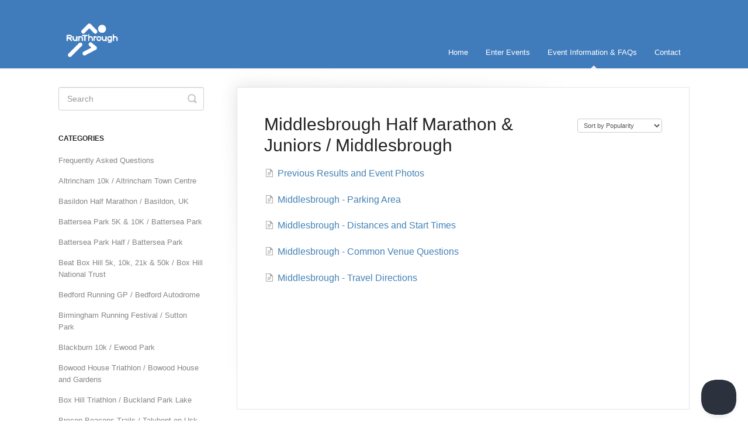

--- FILE ---
content_type: text/html; charset=utf-8
request_url: https://knowledge.runthrough.co.uk/category/192-middlesbrough
body_size: 6793
content:


<!DOCTYPE html>
<html>
    
<head>
    <meta charset="utf-8"/>
    <title>Middlesbrough Half Marathon &amp; Juniors / Middlesbrough - RunThrough Knowledge Base</title>
    <meta name="viewport" content="width=device-width, maximum-scale=1"/>
    <meta name="apple-mobile-web-app-capable" content="yes"/>
    <meta name="format-detection" content="telephone=no">
    <meta name="description" content="Common questions and support documentation"/>
    <meta name="author" content="RunThrough"/>
    <link rel="canonical" href="https://knowledge.runthrough.co.uk/category/192-middlesbrough"/>
    

    
        <link rel="stylesheet" href="//d3eto7onm69fcz.cloudfront.net/assets/stylesheets/launch-1768361501129.css">
    
    <style>
        body { background: #ffffff; }
        .navbar .navbar-inner { background: #407cbc; }
        .navbar .nav li a, 
        .navbar .icon-private-w  { color: #ffffff; }
        .navbar .brand, 
        .navbar .nav li a:hover, 
        .navbar .nav li a:focus, 
        .navbar .nav .active a, 
        .navbar .nav .active a:hover, 
        .navbar .nav .active a:focus  { color: #ffffff; }
        .navbar a:hover .icon-private-w, 
        .navbar a:focus .icon-private-w, 
        .navbar .active a .icon-private-w, 
        .navbar .active a:hover .icon-private-w, 
        .navbar .active a:focus .icon-private-w { color: #ffffff; }
        #serp-dd .result a:hover,
        #serp-dd .result > li.active,
        #fullArticle strong a,
        #fullArticle a strong,
        .collection a,
        .contentWrapper a,
        .most-pop-articles .popArticles a,
        .most-pop-articles .popArticles a:hover span,
        .category-list .category .article-count,
        .category-list .category:hover .article-count { color: #4381b5; }
        #fullArticle, 
        #fullArticle p, 
        #fullArticle ul, 
        #fullArticle ol, 
        #fullArticle li, 
        #fullArticle div, 
        #fullArticle blockquote, 
        #fullArticle dd, 
        #fullArticle table { color:#585858; }
    </style>
    
    <link rel="apple-touch-icon-precomposed" href="//d33v4339jhl8k0.cloudfront.net/docs/assets/6525032417267470d3916b74/images/656a56aef0a5f10af23cfd34/RT-logo-blue.png">
    <link rel="shortcut icon" type="image/png" href="//d33v4339jhl8k0.cloudfront.net/docs/assets/6525032417267470d3916b74/images/6564a2a5d36bda1a4759ad7b/RT-logo-blue.png">
    <!--[if lt IE 9]>
    
        <script src="//d3eto7onm69fcz.cloudfront.net/assets/javascripts/html5shiv.min.js"></script>
    
    <![endif]-->
    
        <script type="application/ld+json">
        {"@context":"https://schema.org","@type":"WebSite","url":"https://knowledge.runthrough.co.uk","potentialAction":{"@type":"SearchAction","target":"https://knowledge.runthrough.co.uk/search?query={query}","query-input":"required name=query"}}
        </script>
    
        <script type="application/ld+json">
        {"@context":"https://schema.org","@type":"BreadcrumbList","itemListElement":[{"@type":"ListItem","position":1,"name":"RunThrough Knowledge Base","item":"https://knowledge.runthrough.co.uk"},{"@type":"ListItem","position":2,"name":"Race FAQ","item":"https://knowledge.runthrough.co.uk/collection/1-race-faq"},{"@type":"ListItem","position":3,"name":"Middlesbrough Half Marathon & Juniors / Middlesbrough","item":"https://knowledge.runthrough.co.uk/category/192-middlesbrough"}]}
        </script>
    
    
        <script src="//ajax.googleapis.com/ajax/libs/jquery/1.11.1/jquery.min.js"></script>
<script>
    $(function() {
            $("#mainNav .nav").empty(); 
        $("#mainNav .nav")
            .append("<li><a href='https://www.runthrough.co.uk'>Home</a></li>")
            .append("<li><a href='https://www.runthrough.co.uk/events-timeline'>Enter Events</a></li>")
            .append("<li id='home' class='active'><a href='/'>Event Information & FAQs <b class='caret'></b></a></li>")
            .append("<li id='contact'><a href='#' class='contactUs' onclick=\"window.Beacon('open')\">Contact</a></li>")
            .append("<li id='contactMobile'><a href='#' class='contactUs' onclick=\"window.Beacon('open')\">Contact</a></li>");
    });
</script>

<style>
body { background: #ffffff; }
.navbar .navbar-inner { background: #407cbc; }
.navbar .nav li a, 
.navbar .icon-private-w { color: #ffffff; }
.navbar .brand, 
.navbar .nav li a:hover, 
.navbar .nav li a:focus, 
.navbar .nav .active a, 
.navbar .nav .active a:hover, 
.navbar .nav .active a:focus { color: #ffffff; }
.navbar a:hover .icon-private-w, 
.navbar a:focus .icon-private-w, 
.navbar .active a .icon-private-w, 
.navbar .active a:hover .icon-private-w, 
.navbar .active a:focus .icon-private-w { color: #ffffff; }
#serp-dd .result a:hover,
#serp-dd .result > li.active,
#fullArticle strong a,
#fullArticle a strong,
.collection a,
.contentWrapper a,
.most-pop-articles .popArticles a,
.most-pop-articles .popArticles a:hover span,
.category-list .category .article-count,
.category-list .category:hover .article-count { color: #4381b5; }
#fullArticle, 
#fullArticle p, 
#fullArticle ul, 
#fullArticle ol, 
#fullArticle li, 
#fullArticle div, 
#fullArticle blockquote, 
#fullArticle dd, 
#fullArticle table { color:#585858; }
</style>
    
</head>
    
    <body>
        
<header id="mainNav" class="navbar">
    <div class="navbar-inner">
        <div class="container-fluid">
            <a class="brand" href="https://www.runthrough.co.uk/">
            
                
                    <img src="//d33v4339jhl8k0.cloudfront.net/docs/assets/6525032417267470d3916b74/images/6564a7ac7d7f1341798978da/RT-Logo-White.png" alt="RunThrough Knowledge Base" width="119" height="75">
                

            
            </a>
            
                <button type="button" class="btn btn-navbar" data-toggle="collapse" data-target=".nav-collapse">
                    <span class="sr-only">Toggle Navigation</span>
                    <span class="icon-bar"></span>
                    <span class="icon-bar"></span>
                    <span class="icon-bar"></span>
                </button>
            
            <div class="nav-collapse collapse">
                <nav role="navigation"><!-- added for accessibility -->
                <ul class="nav">
                    
                        <li id="home"><a href="/">Event Information &amp; FAQs <b class="caret"></b></a></li>
                    
                    
                    
                        <li id="contact"><a href="#" class="contactUs" onclick="window.Beacon('open')">Contact</a></li>
                        <li id="contactMobile"><a href="#" class="contactUs" onclick="window.Beacon('open')">Contact</a></li>
                    
                </ul>
                </nav>
            </div><!--/.nav-collapse -->
        </div><!--/container-->
    </div><!--/navbar-inner-->
</header>
        <section id="contentArea" class="container-fluid">
            <div class="row-fluid">
                <section id="main-content" class="span9">
                    <div class="contentWrapper">
                        
    <hgroup id="categoryHead">
        <h1>Middlesbrough Half Marathon &amp; Juniors / Middlesbrough</h1>
        <p class="descrip"></p>
        <div class="sort">
             

<form action="/category/192-middlesbrough" method="GET" >
    
                <select name="sort" id="sortBy" title="sort-by" onchange="this.form.submit();" aria-label="Page reloads on selection">
                    
                        <option value="" >Sort by Default</option>
                    
                        <option value="name" >Sort A-Z</option>
                    
                        <option value="popularity"  selected="selected">Sort by Popularity</option>
                    
                        <option value="updatedAt" >Sort by Last Updated</option>
                    
                </select>
            
</form>

        </div>
    </hgroup><!--/categoryHead-->

    
        <ul class="articleList">
            
                <li><a href="/article/91-dorney-previous-results-event-photos"><i class="icon-article-doc"></i><span>Previous Results and Event Photos</span></a></li>
            
                <li><a href="/article/270-middlesbrough-parking-area"><i class="icon-article-doc"></i><span>Middlesbrough - Parking Area</span></a></li>
            
                <li><a href="/article/269-middlesbrough-distances-and-start-times"><i class="icon-article-doc"></i><span>Middlesbrough - Distances and Start Times</span></a></li>
            
                <li><a href="/article/272-middlesbrough-common-venue-questions"><i class="icon-article-doc"></i><span>Middlesbrough - Common Venue Questions</span></a></li>
            
                <li><a href="/article/271-middlesbrough-travel-directions"><i class="icon-article-doc"></i><span>Middlesbrough - Travel Directions</span></a></li>
            
        </ul><!--/articleList-->

        
    

                    </div><!--/contentWrapper-->
                    
                </section><!--/content-->
                <aside id="sidebar" class="span3">
                 

<form action="/search" method="GET" id="searchBar" class="sm" autocomplete="off">
    
                    <input type="hidden" name="collectionId" value="65454106f6ad134c05a1cc5e"/>
                    <input type="text" name="query" title="search-query" class="search-query" placeholder="Search" value="" aria-label="Search" />
                    <button type="submit">
                        <span class="sr-only">Toggle Search</span>
                        <i class="icon-search"></i>
                    </button>
                    <div id="serp-dd" style="display: none;" class="sb">
                        <ul class="result">
                        </ul>
                    </div>
                
</form>

                
                    <h3>Categories</h3>
                    <ul class="nav nav-list">
                    
                        
                            <li ><a href="/category/416-frequently-asked-questions">Frequently Asked Questions  <i class="icon-arrow"></i></a></li>
                        
                    
                        
                            <li ><a href="/category/177-altrincham">Altrincham 10k / Altrincham Town Centre  <i class="icon-arrow"></i></a></li>
                        
                    
                        
                            <li ><a href="/category/783-basildon-half-marathon-basildon-uk">Basildon Half Marathon / Basildon, UK  <i class="icon-arrow"></i></a></li>
                        
                    
                        
                            <li ><a href="/category/16-battersea">Battersea Park 5K &amp; 10K / Battersea Park  <i class="icon-arrow"></i></a></li>
                        
                    
                        
                            <li ><a href="/category/459-battersea-park-half-battersea-park">Battersea Park Half / Battersea Park  <i class="icon-arrow"></i></a></li>
                        
                    
                        
                            <li ><a href="/category/532-beat-box-hill-5k-10k-21k-50k-box-hill-national-trust">Beat Box Hill 5k, 10k, 21k &amp; 50k / Box Hill National Trust  <i class="icon-arrow"></i></a></li>
                        
                    
                        
                            <li ><a href="/category/306-bedford-running-gp">Bedford Running GP / Bedford Autodrome  <i class="icon-arrow"></i></a></li>
                        
                    
                        
                            <li ><a href="/category/307-birmingham">Birmingham Running Festival / Sutton Park  <i class="icon-arrow"></i></a></li>
                        
                    
                        
                            <li ><a href="/category/178-blackburn">Blackburn 10k / Ewood Park  <i class="icon-arrow"></i></a></li>
                        
                    
                        
                            <li ><a href="/category/661-bowood-house-triathlon-bowood-house-and-gardens">Bowood House Triathlon / Bowood House and Gardens  <i class="icon-arrow"></i></a></li>
                        
                    
                        
                            <li ><a href="/category/666-box-hill-triathlon-buckland-park-lake">Box Hill Triathlon / Buckland Park Lake  <i class="icon-arrow"></i></a></li>
                        
                    
                        
                            <li ><a href="/category/737-brecon-beacons-trails-talybont-on-usk-brecon">Brecon Beacons Trails / Talybont-on-Usk, Brecon  <i class="icon-arrow"></i></a></li>
                        
                    
                        
                            <li ><a href="/category/742-brighton-5050-black-rock-station">Brighton 50/50 / Black Rock Station  <i class="icon-arrow"></i></a></li>
                        
                    
                        
                            <li ><a href="/category/671-brighton-ten-black-rock-station">BRIGHTON TEN / Black Rock Station  <i class="icon-arrow"></i></a></li>
                        
                    
                        
                            <li ><a href="/category/308-brewers">Brewers 10k / Burton Albion FC  <i class="icon-arrow"></i></a></li>
                        
                    
                        
                            <li ><a href="/category/19-brixton">Brixton 5k &amp; 10k / Brockwell Park  <i class="icon-arrow"></i></a></li>
                        
                    
                        
                            <li ><a href="/category/309-cannock-chase">Cannock Chase Running Festival /  Cannock Chase Forest  <i class="icon-arrow"></i></a></li>
                        
                    
                        
                            <li ><a href="/category/311-carsington-water">Carsington Water Half Marathon &amp; 10k / Carsington Water  <i class="icon-arrow"></i></a></li>
                        
                    
                        
                            <li ><a href="/category/313-coventry">Chase The Sun Coventry 5k &amp; 10k / War Memorial Park  <i class="icon-arrow"></i></a></li>
                        
                    
                        
                            <li ><a href="/category/528-chariots-of-fire">Chariots of Fire  <i class="icon-arrow"></i></a></li>
                        
                    
                        
                            <li ><a href="/category/312-cheltenham">Cheltenham Running Festival / Cheltenham Racecourse  <i class="icon-arrow"></i></a></li>
                        
                    
                        
                            <li ><a href="/category/179-chepstow">Chepstow Running Festival / Chepstow Racecourse  <i class="icon-arrow"></i></a></li>
                        
                    
                        
                            <li ><a href="/category/181-cheshire-chester">Cheshire / Cheshire County Sports Club  <i class="icon-arrow"></i></a></li>
                        
                    
                        
                            <li ><a href="/category/180-cheshire-capesthorne-hall">Cheshire Half Marathon / Capesthorne Hall  <i class="icon-arrow"></i></a></li>
                        
                    
                        
                            <li ><a href="/category/20-clapham">Clapham Common 5K &amp; 10K / Clapham Common  <i class="icon-arrow"></i></a></li>
                        
                    
                        
                            <li ><a href="/category/21-colchester-zoo">Colchester Stampede 10K / Colchester Zoo  <i class="icon-arrow"></i></a></li>
                        
                    
                        
                            <li ><a href="/category/22-conquer-the-chilterns-henley-tri">Conquer The Chilterns Henley Triathlon / Henley Showground  <i class="icon-arrow"></i></a></li>
                        
                    
                        
                            <li ><a href="/category/23-crystal-palace">Crystal Palace 5K 10K, Half Marathon &amp; Juniors / Crystal Palace Parade  <i class="icon-arrow"></i></a></li>
                        
                    
                        
                            <li ><a href="/category/24-dartford">Dartford Half Marathon /  Central Park Arena  <i class="icon-arrow"></i></a></li>
                        
                    
                        
                            <li ><a href="/category/182-darwen-tri">Darwen Triathlon, Aquathlon &amp; Runs / Darwen Leisure Centre  <i class="icon-arrow"></i></a></li>
                        
                    
                        
                            <li ><a href="/category/183-delamere">Delamere Forest 10K, Half Marathon, and Marathon / Delamere Forest  <i class="icon-arrow"></i></a></li>
                        
                    
                        
                            <li ><a href="/category/314-derby-elvaston-castle">Derby Running Festival / Elvaston Castle Country Park  <i class="icon-arrow"></i></a></li>
                        
                    
                        
                            <li ><a href="/category/466-dorney-duathlon-dorney-lake">Dorney Duathlon / Dorney Lake  <i class="icon-arrow"></i></a></li>
                        
                    
                        
                            <li ><a href="/category/25-dorney">Dorney Run / Dorney Lake  <i class="icon-arrow"></i></a></li>
                        
                    
                        
                            <li ><a href="/category/467-dorney-triathlon-dorney-park">Dorney Triathlon / Dorney Park  <i class="icon-arrow"></i></a></li>
                        
                    
                        
                            <li ><a href="/category/315-draycote-water">Draycote Water Running Festival / Draycote Water  <i class="icon-arrow"></i></a></li>
                        
                    
                        
                            <li ><a href="/category/676-drayton-manor-5k-10k-drayton-manor-theme-park">Drayton Manor 5k &amp; 10k  / Drayton Manor Theme Park  <i class="icon-arrow"></i></a></li>
                        
                    
                        
                            <li ><a href="/category/681-dulwich-park-5k-10k-dulwich-park">Dulwich Park 5K &amp; 10K / Dulwich Park  <i class="icon-arrow"></i></a></li>
                        
                    
                        
                            <li ><a href="/category/184-east-yorkshire">East Yorkshire Half Marathon and 10k / Burton Constable Hall  <i class="icon-arrow"></i></a></li>
                        
                    
                        
                            <li ><a href="/category/686-edinburgh-running-festival-holyrood-park-edinburgh">Edinburgh Running Festival / Holyrood Park, Edinburgh  <i class="icon-arrow"></i></a></li>
                        
                    
                        
                            <li ><a href="/category/691-everton-10k-everton-stadium">Everton 10k / Everton Stadium  <i class="icon-arrow"></i></a></li>
                        
                    
                        
                            <li ><a href="/category/26-finsbury-park">Finsbury Park 5K, 10K &amp; Half Marathon / Finsbury Park  <i class="icon-arrow"></i></a></li>
                        
                    
                        
                            <li ><a href="/category/28-frome">Frome Running Festival / The Old Showfield  <i class="icon-arrow"></i></a></li>
                        
                    
                        
                            <li ><a href="/category/701-fulham-10k-eel-brook-common">Fulham 10k / Eel Brook Common  <i class="icon-arrow"></i></a></li>
                        
                    
                        
                            <li ><a href="/category/185-gateshead">Gateshead Half Marathon &amp; 10k /  Gateshead International Stadium  <i class="icon-arrow"></i></a></li>
                        
                    
                        
                            <li ><a href="/category/316-gloucester">Gloucester Half Marathon &amp; 10k / Gloucester Park  <i class="icon-arrow"></i></a></li>
                        
                    
                        
                            <li ><a href="/category/31-greenwich-park">Greenwich Park 5k &amp;10k / Greenwich Park  <i class="icon-arrow"></i></a></li>
                        
                    
                        
                            <li ><a href="/category/32-guildford">Guildford  <i class="icon-arrow"></i></a></li>
                        
                    
                        
                            <li ><a href="/category/696-guildford-triathlon-and-kids-aquathlon-surrey-sports-park">Guildford Triathlon and Kids Aquathlon /   Surrey Sports Park  <i class="icon-arrow"></i></a></li>
                        
                    
                        
                            <li ><a href="/category/33-hampton-court-palace">Hampton Court Palace  <i class="icon-arrow"></i></a></li>
                        
                    
                        
                            <li ><a href="/category/186-heaton">Heaton Park 5k, 10k, Half Marathon &amp; Junior Race / Heaton Park  <i class="icon-arrow"></i></a></li>
                        
                    
                        
                            <li ><a href="/category/706-hemel-hempstead-10k-riverside-hemel-hempstead">Hemel Hempstead 10K / Riverside, Hemel Hempstead  <i class="icon-arrow"></i></a></li>
                        
                    
                        
                            <li ><a href="/category/537-henley-10k-and-half-henley-on-thames">Henley 10K &amp; Half Marathon / Henley-on-thames  <i class="icon-arrow"></i></a></li>
                        
                    
                        
                            <li ><a href="/category/317-hertfordshire-knebworth">Hertfordshire Half Marathon &amp; 10k / Knebworth House  <i class="icon-arrow"></i></a></li>
                        
                    
                        
                            <li ><a href="/category/187-hillsbrough-castle">Hillsborough Castle &amp; Gardens Running Festival / Hillsborough Castle &amp; Gardens  <i class="icon-arrow"></i></a></li>
                        
                    
                        
                            <li ><a href="/category/193-nantwich">HSW Solicitors Nantwich 10k / Nantwich  <i class="icon-arrow"></i></a></li>
                        
                    
                        
                            <li ><a href="/category/592-humber-bridge-half-marathon-heads-ln">Humber Bridge Half Marathon / Heads Ln  <i class="icon-arrow"></i></a></li>
                        
                    
                        
                            <li ><a href="/category/34-hyde-park">Hyde Park 5K &amp; 10K / Hyde Park  <i class="icon-arrow"></i></a></li>
                        
                    
                        
                            <li ><a href="/category/582-jarrow-10k-juniors">Jarrow 10K &amp; Juniors / Monkton Stadium  <i class="icon-arrow"></i></a></li>
                        
                    
                        
                            <li ><a href="/category/188-jubilee-bridge">Jubilee Bridge 10K, Half Marathon &amp; Junior Race / Silver Jubilee Bridge  <i class="icon-arrow"></i></a></li>
                        
                    
                        
                            <li ><a href="/category/35-kempton-park-racecourse">Kempton Park 5k, 10k &amp; Half Marathon / Kempton Park Racecourse  <i class="icon-arrow"></i></a></li>
                        
                    
                        
                            <li ><a href="/category/711-kettering-half-marathon-5k-wicksteed-park">Kettering Half Marathon &amp; 5k / Wicksteed Park  <i class="icon-arrow"></i></a></li>
                        
                    
                        
                            <li ><a href="/category/318-ladybower-reservoir">Ladybower Reservoir Trail Half Marathon &amp; 50K Ultra / Hope Show The Showground  <i class="icon-arrow"></i></a></li>
                        
                    
                        
                            <li ><a href="/category/753-lake-district-ultra-trails-50k-20k-lake-district-national-park">Lake District Ultra Trails 50k &amp; 20k / Lake District National Park  <i class="icon-arrow"></i></a></li>
                        
                    
                        
                            <li ><a href="/category/189-leeds">Leeds Running Festival / Roundhay Park  <i class="icon-arrow"></i></a></li>
                        
                    
                        
                            <li ><a href="/category/37-lee-valley-velopark">Lee Valley VeloPark 1 Mile, 5k, 10k, 10 Mile, and Half Marathon / VeloPark  <i class="icon-arrow"></i></a></li>
                        
                    
                        
                            <li ><a href="/category/319-leicestershire">Leicestershire Running Festival / Prestwold Hall  <i class="icon-arrow"></i></a></li>
                        
                    
                        
                            <li ><a href="/category/716-london-aquathlon-london-aquatics-centre">London Aquathlon / London Aquatics Centre  <i class="icon-arrow"></i></a></li>
                        
                    
                        
                            <li ><a href="/category/557-london-half-10k-queen-elizabeth-olympic-park">London Half &amp; 10K / Queen Elizabeth Olympic Park  <i class="icon-arrow"></i></a></li>
                        
                    
                        
                            <li ><a href="/category/748-lulworth-cove-trails-old-daggers-gate">Lulworth Cove Trails / Old Daggers Gate  <i class="icon-arrow"></i></a></li>
                        
                    
                        
                            <li ><a href="/category/190-macclesfield">Macclesfield Running Festival / Macclesfield Leisure Centre  <i class="icon-arrow"></i></a></li>
                        
                    
                        
                            <li ><a href="/category/721-maidenhead-half-marathon-the-moor-maidenhead">Maidenhead Half Marathon / The Moor, Maidenhead  <i class="icon-arrow"></i></a></li>
                        
                    
                        
                            <li ><a href="/category/727-media-city-half-marathon-media-city-piazza">Media City Half Marathon / Media City Piazza  <i class="icon-arrow"></i></a></li>
                        
                    
                        
                            <li  class="active" ><a href="/category/192-middlesbrough">Middlesbrough Half Marathon &amp; Juniors / Middlesbrough  <i class="icon-arrow"></i></a></li>
                        
                    
                        
                            <li ><a href="/category/732-mold-triathlon-mold-leisure-centre">Mold Triathlon / Mold Leisure Centre  <i class="icon-arrow"></i></a></li>
                        
                    
                        
                            <li ><a href="/category/38-newbury-racecourse">Newbury Racecourse 5k, 10k &amp; Half Marathon / Newbury Racecourse  <i class="icon-arrow"></i></a></li>
                        
                    
                        
                            <li ><a href="/category/562-nottingham-running-festival-5k-10k-half-marathon">Nottingham Running Festival 5K, 10K &amp; Half Marathon /  Colwick Park  <i class="icon-arrow"></i></a></li>
                        
                    
                        
                            <li ><a href="/category/41-queen-elizabeth-olympic-park">Queen Elizabeth Olympic Park  <i class="icon-arrow"></i></a></li>
                        
                    
                        
                            <li ><a href="/category/42-regents-park">Regents Park 5k &amp; 10k / Regent&#x27;s Park  <i class="icon-arrow"></i></a></li>
                        
                    
                        
                            <li ><a href="/category/323-rugby">Rugby Half Marathon / Hart Field Sports Ground  <i class="icon-arrow"></i></a></li>
                        
                    
                        
                            <li ><a href="/category/175-aintree">Run Aintree / Aintree Racecourse  <i class="icon-arrow"></i></a></li>
                        
                    
                        
                            <li ><a href="/category/197-redditch">Run Redditch Half Marathon, 10K &amp; Kids Race / Arrow Valley Country Park  <i class="icon-arrow"></i></a></li>
                        
                    
                        
                            <li ><a href="/category/199-tatton">Run Tatton /  Tatton Park  <i class="icon-arrow"></i></a></li>
                        
                    
                        
                            <li ><a href="/category/30-goodwood-motor-circuit">Running GP at Goodwood Motor Circuit / Goodwood Motor Circuit  <i class="icon-arrow"></i></a></li>
                        
                    
                        
                            <li ><a href="/category/195-oulton-park">Running GP Oulton Park / Oulton Park  <i class="icon-arrow"></i></a></li>
                        
                    
                        
                            <li ><a href="/category/324-shakespeare">Shakespeare Marathon &amp; Half Marathon / Stratford-upon-Avon  <i class="icon-arrow"></i></a></li>
                        
                    
                        
                            <li ><a href="/category/587-snowdonia-sea2sky-53k-25k-bath-house">Snowdonia Sea2Sky 53K &amp; 25K / Bath House  <i class="icon-arrow"></i></a></li>
                        
                    
                        
                            <li ><a href="/category/325-solihull">Solihull Half Marathon &amp; 10k / Malvern Park  <i class="icon-arrow"></i></a></li>
                        
                    
                        
                            <li ><a href="/category/44-southampton-common">Southampton Common  <i class="icon-arrow"></i></a></li>
                        
                    
                        
                            <li ><a href="/category/567-southport-seaside-10k-marine-dr">Southport Seaside 10K / Marine Dr  <i class="icon-arrow"></i></a></li>
                        
                    
                        
                            <li ><a href="/category/758-staffordshire-middle-distance-triathlon-running-festival-chasewater-country-park">Staffordshire Middle Distance Triathlon &amp; Running Festival / Chasewater Country Park  <i class="icon-arrow"></i></a></li>
                        
                    
                        
                            <li ><a href="/category/198-stanley-park-liverpool">Stanley Park Liverpool 5k &amp; 10k / Stanley Park  <i class="icon-arrow"></i></a></li>
                        
                    
                        
                            <li ><a href="/category/45-surrey">Surrey Half / Woking Leisure Centre  <i class="icon-arrow"></i></a></li>
                        
                    
                        
                            <li ><a href="/category/763-swindon-half-marathon-swindon">Swindon Half Marathon / Swindon  <i class="icon-arrow"></i></a></li>
                        
                    
                        
                            <li ><a href="/category/465-tatton-5k-10k-tatton-park">Tatton 5k &amp; 10K /  Tatton Park  <i class="icon-arrow"></i></a></li>
                        
                    
                        
                            <li ><a href="/category/577-the-fox-trail-godalming">The Fox Trail / Godalming  <i class="icon-arrow"></i></a></li>
                        
                    
                        
                            <li ><a href="/category/46-thorpe-park">Thorpe Park  <i class="icon-arrow"></i></a></li>
                        
                    
                        
                            <li ><a href="/category/768-thorpe-park-sprint-triathlon-thorpe-park">Thorpe Park Sprint Triathlon / Thorpe Park  <i class="icon-arrow"></i></a></li>
                        
                    
                        
                            <li ><a href="/category/773-tri-reigate-buckland-park-lake">Tri Reigate / Buckland Park Lake  <i class="icon-arrow"></i></a></li>
                        
                    
                        
                            <li ><a href="/category/778-wimbledon-common-5k-10k-christmas-run-the-cswy-the-keir">Wimbledon Common 5k &amp; 10k Christmas Run / The Cswy, The Keir  <i class="icon-arrow"></i></a></li>
                        
                    
                    </ul>
                
                </aside><!--/span-->
            </div><!--/row-->
            <div id="noResults" style="display:none;">No results found</div>
            <footer>
                

<p>&copy;
    
        <a href="https://www.runthrough.co.uk/">RunThrough</a>
    
    2026. <span>Powered by <a rel="nofollow noopener noreferrer" href="https://www.helpscout.com/docs-refer/?co=RunThrough&utm_source=docs&utm_medium=footerlink&utm_campaign=Docs+Branding" target="_blank">Help Scout</a></span>
    
        
    
</p>

            </footer>
        </section><!--/.fluid-container-->
        
            

<script id="beaconLoader" type="text/javascript">!function(e,t,n){function a(){var e=t.getElementsByTagName("script")[0],n=t.createElement("script");n.type="text/javascript",n.async=!0,n.src="https://beacon-v2.helpscout.net",e.parentNode.insertBefore(n,e)}if(e.Beacon=n=function(t,n,a){e.Beacon.readyQueue.push({method:t,options:n,data:a})},n.readyQueue=[],"complete"===t.readyState)return a();e.attachEvent?e.attachEvent("onload",a):e.addEventListener("load",a,!1)}(window,document,window.Beacon||function(){});</script>
<script type="text/javascript">window.Beacon('init', 'e87b73d5-6017-4a64-b35f-9cca0254671c')</script>

<script type="text/javascript">
    function hashChanged() {
        var hash = window.location.hash.substring(1); 
        if (hash === 'contact') {
            window.Beacon('open')
        }
    }

    if (window.location.hash) {
        hashChanged()
    }

    window.onhashchange = function () {
        hashChanged()
    }

    window.addEventListener('hashchange', hashChanged, false);

</script>

        
        
    <script src="//d3eto7onm69fcz.cloudfront.net/assets/javascripts/app4.min.js"></script>

<script>
// keep iOS links from opening safari
if(("standalone" in window.navigator) && window.navigator.standalone){
// If you want to prevent remote links in standalone web apps opening Mobile Safari, change 'remotes' to true
var noddy, remotes = false;
document.addEventListener('click', function(event) {
noddy = event.target;
while(noddy.nodeName !== "A" && noddy.nodeName !== "HTML") {
noddy = noddy.parentNode;
}

if('href' in noddy && noddy.href.indexOf('http') !== -1 && (noddy.href.indexOf(document.location.host) !== -1 || remotes)){
event.preventDefault();
document.location.href = noddy.href;
}

},false);
}
</script>
        
    </body>
</html>